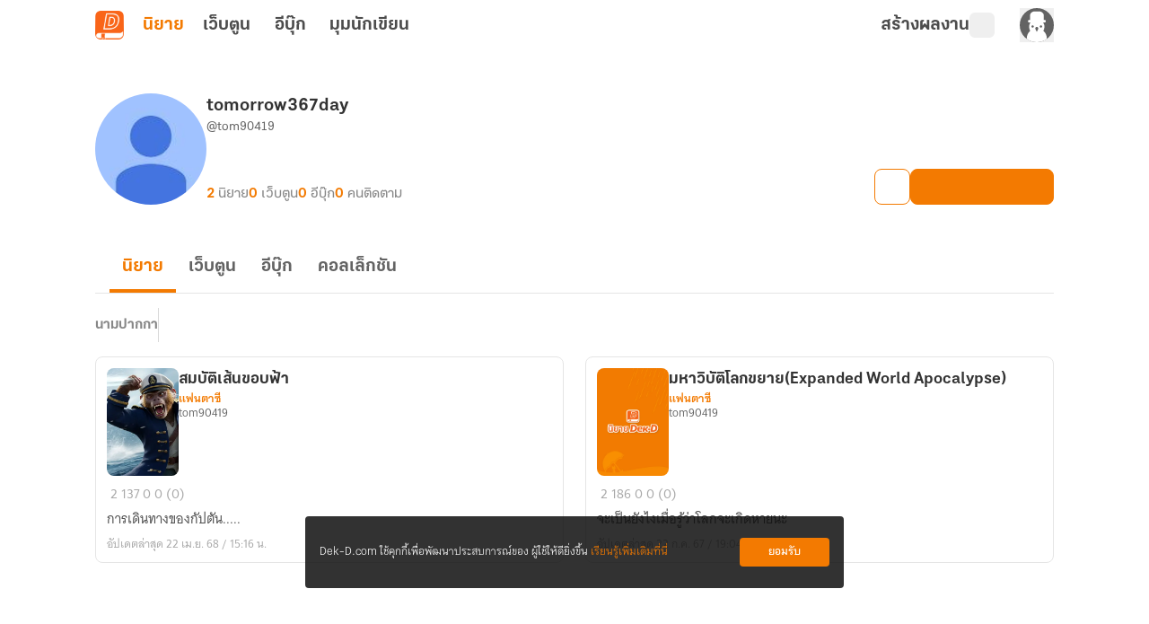

--- FILE ---
content_type: text/css; charset=utf-8
request_url: https://novel.dek-d.com/_nuxt/NovelFullCard.WtGMjCTa.css
body_size: 476
content:
.skeleton-novel-full-card[data-v-3fcb9875]{width:100%}@keyframes pulse-3fcb9875{50%{opacity:.5}}.skeleton-novel-full-card[data-v-3fcb9875]{animation:pulse-3fcb9875 2s cubic-bezier(.4,0,.6,1) infinite;border-radius:.375rem;border-width:1px;--tw-bg-opacity:1;background-color:rgb(255 255 255/var(--tw-bg-opacity,1));padding:.75rem}.skeleton-novel-full-card[data-v-3fcb9875]:is(.dark *){--tw-bg-opacity:1;background-color:rgb(76 76 76/var(--tw-bg-opacity,1))}.skeleton-novel-full-card .skeleton-novel-full-card__header[data-v-3fcb9875]{display:flex}.skeleton-novel-full-card .skeleton-novel-full-card__header[data-v-3fcb9875]>:not([hidden])~:not([hidden]){--tw-space-x-reverse:0;margin-left:calc(1rem*(1 - var(--tw-space-x-reverse)));margin-right:calc(1rem*var(--tw-space-x-reverse))}.skeleton-novel-full-card .skeleton-novel-full-card__header .header__thumbnail[data-v-3fcb9875]{border-radius:.5rem;height:120px;width:80px}.skeleton-novel-full-card .skeleton-novel-full-card__header .header__content[data-v-3fcb9875]{flex:1 1 0%}.skeleton-novel-full-card .skeleton-novel-full-card__header .header__content[data-v-3fcb9875]>:not([hidden])~:not([hidden]){--tw-space-y-reverse:0;margin-bottom:calc(.75rem*var(--tw-space-y-reverse));margin-top:calc(.75rem*(1 - var(--tw-space-y-reverse)))}.skeleton-novel-full-card .skeleton-novel-full-card__header .header__content[data-v-3fcb9875]{padding-bottom:.25rem;padding-top:.25rem}.skeleton-novel-full-card .skeleton-novel-full-card__header .header__content .content__title[data-v-3fcb9875]{border-radius:.5rem;height:1rem}.skeleton-novel-full-card .skeleton-novel-full-card__header .header__content .content__detail[data-v-3fcb9875]{margin-top:.25rem;width:50%}.skeleton-novel-full-card .skeleton-novel-full-card__header .header__content .content__detail[data-v-3fcb9875]>:not([hidden])~:not([hidden]){--tw-space-y-reverse:0;margin-bottom:calc(.5rem*var(--tw-space-y-reverse));margin-top:calc(.5rem*(1 - var(--tw-space-y-reverse)))}.skeleton-novel-full-card .skeleton-novel-full-card__header .header__content .content__detail .detail__category[data-v-3fcb9875],.skeleton-novel-full-card .skeleton-novel-full-card__header .header__content .content__detail .detail__owner[data-v-3fcb9875]{border-radius:.5rem;height:.75rem}.skeleton-novel-full-card .skeleton-novel-full-card__header .header__content .content__detail .detail__category[data-v-3fcb9875]{width:60%}.skeleton-novel-full-card .skeleton-novel-full-card__header .header__content .content__detail .detail__owner[data-v-3fcb9875]{width:40%}.skeleton-novel-full-card .skeleton-novel-full-card__body[data-v-3fcb9875]{display:flex;flex-direction:column;margin-top:.75rem;width:100%}.skeleton-novel-full-card .skeleton-novel-full-card__body[data-v-3fcb9875]>:not([hidden])~:not([hidden]){--tw-space-y-reverse:0;margin-bottom:calc(.75rem*var(--tw-space-y-reverse));margin-top:calc(.75rem*(1 - var(--tw-space-y-reverse)))}.skeleton-novel-full-card .skeleton-novel-full-card__body .body__top[data-v-3fcb9875]{align-items:center;display:flex;justify-content:space-between}.skeleton-novel-full-card .skeleton-novel-full-card__body .body__top .top__stats[data-v-3fcb9875]{border-radius:.5rem;height:.75rem;width:40%}.skeleton-novel-full-card .skeleton-novel-full-card__body .body__top .top__updated-at[data-v-3fcb9875]{border-radius:.5rem;height:1rem;width:30%}.skeleton-novel-full-card .skeleton-novel-full-card__body .body__description[data-v-3fcb9875]{display:flex;flex-direction:column}.skeleton-novel-full-card .skeleton-novel-full-card__body .body__description[data-v-3fcb9875]>:not([hidden])~:not([hidden]){--tw-space-y-reverse:0;margin-bottom:calc(.5rem*var(--tw-space-y-reverse));margin-top:calc(.5rem*(1 - var(--tw-space-y-reverse)))}.skeleton-novel-full-card .skeleton-novel-full-card__body .body__description .description__line[data-v-3fcb9875]{border-radius:.5rem;height:.5rem}.skeleton-novel-full-card .skeleton-novel-full-card__body .body__description .description__line[data-v-3fcb9875]:first-child{margin-left:2rem}


--- FILE ---
content_type: text/javascript; charset=utf-8
request_url: https://novel.dek-d.com/_nuxt/C9oHQgHs.js
body_size: 1557
content:
import{d as o,F as i,N as s,a7 as n,O as t}from"./DNfOou07.js";const L=["width","height"],a=["fill"],h={"clip-path":"url(#clip0_9109_13382)"},c=["fill"],d=["fill"],_=o({__name:"BadgePublisher",props:{width:{default:16},height:{default:16},color:{default:"#000"},style:{default:""}},setup(C){const l=C;return(r,e)=>(s(),i("svg",{class:"-icon badge-publish__icon",style:n(l.style),width:l.width,height:l.height,viewBox:"0 0 14 14",fill:"none",xmlns:"http://www.w3.org/2000/svg"},[t("path",{d:"M13.4617 11.6211L12.3091 11.8957C12.0506 11.9591 11.848 12.1563 11.7921 12.4168L11.5476 13.4519C11.4149 14.0151 10.7024 14.1841 10.3321 13.7405L7 9.88198L3.66786 13.7476C3.29762 14.1912 2.58509 14.0222 2.45236 13.4589L2.20787 12.4238C2.14499 12.1633 1.94241 11.9591 1.69093 11.9028L0.538302 11.6282C0.00739533 11.5015 -0.181216 10.8325 0.202993 10.4453L2.92738 7.69922C3.68183 8.8258 4.87637 9.62147 6.26651 9.82566C6.50402 9.86791 6.74852 9.88903 7 9.88903C7.25148 9.88903 7.49598 9.86791 7.73349 9.82566C9.12363 9.62147 10.3182 8.8258 11.0726 7.69922L13.797 10.4453C14.1812 10.8255 13.9926 11.4944 13.4617 11.6211Z",fill:l.color},null,8,a),t("g",h,[t("path",{d:"M6.60682 2.97255L5.99145 4.22024L4.61466 4.42096C4.36776 4.45677 4.26881 4.76116 4.44786 4.9355L5.44394 5.90613L5.20835 7.27728C5.16594 7.52512 5.42698 7.71076 5.64561 7.59485L6.87728 6.94745L8.10895 7.59485C8.32758 7.70982 8.58862 7.52512 8.54621 7.27728L8.31062 5.90613L9.3067 4.9355C9.48575 4.76116 9.3868 4.45677 9.1399 4.42096L7.7631 4.22024L7.14774 2.97255C7.03748 2.75015 6.71802 2.74732 6.60682 2.97255Z",fill:l.color},null,8,c)]),t("path",{d:"M6.88396 10.6509C6.56865 10.6509 6.25834 10.5468 6.01309 10.3386L5.22231 9.66926C5.14223 9.59985 4.94203 9.53044 4.83692 9.53044H3.96105C3.22031 9.53044 2.61971 8.93548 2.61971 8.2017V7.35389C2.61971 7.24978 2.54964 7.05146 2.48458 6.97709L1.8039 6.18381C1.39349 5.70289 1.39349 4.94928 1.8039 4.4634L2.48458 3.67013C2.54964 3.59576 2.61971 3.39744 2.61971 3.29332V2.45047C2.61971 1.71669 3.22031 1.12174 3.96105 1.12174H4.82691C4.93202 1.12174 5.12721 1.04737 5.2123 0.977957L6.00308 0.308633C6.49357 -0.102878 7.25933 -0.102878 7.74982 0.308633L8.54061 0.977957C8.62069 1.04737 8.8259 1.11678 8.931 1.11678H9.78185C10.5226 1.11678 11.1232 1.71174 11.1232 2.44551V3.28837C11.1232 3.39248 11.1983 3.58584 11.2683 3.67013L11.944 4.45349C12.3644 4.94433 12.3594 5.70289 11.944 6.18381L11.2683 6.96717C11.1983 7.05146 11.1282 7.24482 11.1282 7.34894V8.19179C11.1282 8.92557 10.5276 9.52052 9.78685 9.52052H8.936C8.8309 9.52052 8.63571 9.59489 8.54562 9.6643L7.75483 10.3336C7.50958 10.5468 7.19427 10.6509 6.88396 10.6509ZM3.96105 1.86543C3.63573 1.86543 3.37046 2.1282 3.37046 2.45047V3.29332C3.37046 3.57593 3.24033 3.9329 3.05515 4.15105L2.37447 4.94432C2.2043 5.1476 2.2043 5.50457 2.37447 5.70289L3.05014 6.49121C3.23032 6.69448 3.36546 7.06633 3.36546 7.34894V8.19675C3.36546 8.51901 3.63072 8.78179 3.95604 8.78179H4.82691C5.10719 8.78179 5.47756 8.91565 5.69778 9.0991L6.49357 9.77338C6.69878 9.94691 7.05914 9.94691 7.26434 9.77338L8.05513 9.10405C8.28035 8.91565 8.64572 8.78674 8.92599 8.78674H9.77684C10.1022 8.78674 10.3674 8.52397 10.3674 8.2017V7.35885C10.3674 7.08121 10.5026 6.71927 10.6877 6.49617L11.3684 5.70785C11.5436 5.50457 11.5436 5.1476 11.3684 4.94432L10.6928 4.16097C10.5026 3.93786 10.3724 3.57593 10.3724 3.29828V2.45047C10.3724 2.1282 10.1072 1.86543 9.78185 1.86543H8.931C8.64572 1.86543 8.27535 1.73157 8.05513 1.54812L7.25933 0.87384C7.05413 0.700312 6.69878 0.700312 6.48857 0.87384L5.70278 1.54812C5.47756 1.73157 5.1122 1.86543 4.82691 1.86543H3.96105Z",fill:l.color},null,8,d),e[0]||(e[0]=t("defs",null,[t("clipPath",{id:"clip0_9109_13382"},[t("rect",{width:"5.5",height:"5.5",fill:"white",transform:"translate(4.12695 2.57617)"})])],-1))],12,L))}}),f=Object.assign(_,{__name:"IconBadgePublisher"});export{f as default};


--- FILE ---
content_type: text/javascript; charset=utf-8
request_url: https://novel.dek-d.com/_nuxt/CrGwsS4z.js
body_size: 932
content:
import{M as a,am as l,an as m}from"./Cp505SMq.js";const k={[a.INDEX]:{url:"dekd.novel://page/featured"},[a.FEATURED]:{url:"dekd.novel://page/featured"},[a.STORE]:{url:"dekd.novel://page/store"},[a.EBOOK_STORE]:{url:"dekd.novel://page/store"},[a.WRITER]:{iosAppName:"นักเขียน Dek-D",iosAppId:"1106326916",iosStoreUrl:"https://apps.apple.com/app/id1106326916",androidAppName:"นักเขียน Dek-D",androidPackage:"com.dekd.writer",androidStoreUrl:"https://play.google.com/store/apps/details?id=com.dekd.writer",facebookAppId:"100046940354013",twitterName:"@dekdwriter"},[a.BOOKSHELF]:t=>({url:`dekd.novel://page/bookshelf/${t}`}),[a.COLLECTION_LIST]:t=>({url:`dekd.novel://page/collection/${t}`})},s={description:t=>[{name:"description",content:t},{name:"twitter:description",content:t},{property:"og:description",content:t}],title:t=>[{property:"og:title",content:t},{name:"twitter:title",content:t}],url:t=>[{property:"og:url",content:t},{name:"twitter:domain",content:t}],image:t=>[{property:"og:image",content:t},{name:"twitter:image",content:t}],keywords:t=>[{name:"keywords",content:t}]},d={url:t=>[{property:"al:ios:url",content:t},{property:"al:android:url",content:t}],iosAppName:t=>[{property:"al:ios:app_name",content:t}],iosAppId:t=>[{property:"al:ios:app_store_id",content:t}],androidAppName:t=>[{property:"al:android:app_name",content:t}],androidPackage:t=>[{property:"al:android:package",content:t}],facebookAppId:t=>[{property:"fb:app_id",content:t}],twitterName:t=>[{name:"twitter:site",content:t},{name:"twitter:creator",content:t}]},y={iosAppName:{property:"al:ios:app_name",content:"นิยาย Dek-D"},iosAppId:{property:"al:ios:app_store_id",content:"581184059"},androidAppName:{property:"al:android:app_name",content:"นิยาย Dek-D"},androidPackage:{property:"al:android:package",content:"com.dekd.apps"},iosStoreUrl:{property:"al:ios:store_url",content:"https://apps.apple.com/app/id581184059"},androidStoreUrl:{property:"al:android:store_url",content:"https://play.google.com/store/apps/details?id=com.dekd.apps"}};function u(t,e){if(t)for(const[n,o]of Object.entries(t))typeof o=="string"&&s[n]&&e.push(...s[n](o)),n==="isMobile"&&o&&e.push({name:"viewport",content:"width=device-width, initial-scale=1, maximum-scale=1, minimum-scale=1, user-scalable=no"})}function f(t,e){t?.isWebtoon&&("keywords"in t||e.push({name:"keywords",content:"เว็บตูน,webtoon,การ์ตูน,cartoon,comic,manga,มังงะ,เว็บตูนแปลไทย"}),"siteName"in t||e.push({property:"og:site_name",content:"เว็บตูน Dek-D"}))}function g(t,e){if(t)for(const[n,o]of Object.entries(t))d[n]&&e.push(...d[n](o))}function w(t,e){for(const[n,o]of Object.entries(y))t.includes(n)||e.push(o)}function A(t,e,n){const o=l[t],i=k[t],r=typeof o=="function"?o(e):o,c=typeof i=="function"?i(n):i,p=[{name:"twitter:card",content:"summary_large_image"},{name:"twitter:site",content:"@niyaydekd"},{name:"twitter:creator",content:"@niyaydekd"},{name:"twitter:site_name",content:"Dek-D"}];u(r,p),f(r,p),g(c,p),w(Object.keys(c||{}),p),m({title:r?.title,meta:p,...r?.path?{link:[{rel:"canonical",href:r?.isWebtoon?`https://webtoon.dek-d.com${r.path}`:`https://novel.dek-d.com${r.path}`}]}:{}},{tagPriority:"critical"})}export{A as u};


--- FILE ---
content_type: text/javascript; charset=utf-8
request_url: https://novel.dek-d.com/_nuxt/BHGvFNuR.js
body_size: 477
content:
import{R as c}from"./ZQZfZ0mj.js";function d(e){return e.toLowerCase().replace(/[\s/]+/g,"_")}function h(e,t){const r=[];for(let n=0;n<e.length;n+=t)r.push(e.slice(n,n+t));return r}function l(e,t=new FormData,r=""){for(const n in e)if(e.hasOwnProperty(n)){const a=r?`${r}[${n}]`:n,o=e[n];o==null?t.append(a,""):Array.isArray(o)?o.forEach((s,f)=>{typeof s=="object"&&s!==null?l(s,t,`${a}[${f}]`):t.append(`${a}[${f}]`,s)}):typeof o=="object"?l(o,t,a):t.append(a,o)}return t}function i(e,t="",r=new URLSearchParams){for(const n in e)if(e.hasOwnProperty(n)){const a=t?`${t}[${n}]`:n,o=e[n];o==null?r.append(a,""):Array.isArray(o)?o.forEach((s,f)=>{const u=`${a}[${f}]`;typeof s=="object"&&s!==null?i(s,u,r):r.append(u,s)}):typeof o=="object"?i(o,a,r):r.append(a,o)}return r.toString()}function p(e,t){let r=!1;const n=[];for(const a of t){if(a===e){r=!0;continue}n.push(a)}return r&&n.unshift(e),{found:r,result:n}}function y(e,t){if(!t?.tag)return{found:!1,result:e?.tags??[]};if(!e?.tags?.length)return{found:!1,result:[]};const r=e?.referType===1?c.NOVEL:c.WEBTOON;if(t?.tag?.referType!==r)return{found:!1,result:e?.tags??[]};const n=t?.tag?.minimumChapter??0,a=e?.totalChapter??0;if(n>0&&a<n)return{found:!1,result:e?.tags??[]};const o=t?.tag?.categories??"",s=`${e?.category?.main}_${e?.category?.sub}`;return o&&o.indexOf(s)===-1?{found:!1,result:e?.tags??[]}:p(t?.tag?.tag??"",e?.tags??[])}export{l as a,h as c,i as o,y as t,d as w};


--- FILE ---
content_type: text/javascript; charset=utf-8
request_url: https://novel.dek-d.com/_nuxt/Bt0sBd7e.js
body_size: 125
content:
import{b as t}from"./Cp505SMq.js";import{r as s,w as a}from"./DNfOou07.js";function c(){const{$colorMode:r}=t(),e=s(!1);return a(()=>r.preference,o=>{e.value=o==="dark"},{immediate:!0}),{isNightMode:e}}export{c as u};


--- FILE ---
content_type: text/javascript; charset=utf-8
request_url: https://novel.dek-d.com/_nuxt/DUzaVYvo.js
body_size: 2284
content:
import{b as F,c$ as J,d as P,aJ as q,n as K,_ as V,an as U,u as G,a as D,e as X,s as Y,ah as Z,cJ as Q,cK as ee,cL as te,cW as oe,bL as ne,cX as ae,cM as se,I as H}from"./Cp505SMq.js";import{_ as re}from"./C9cdXNrt.js";import{d as I,b as ie,k as u,w as de,o as ce,$ as C,a0 as M,B as e,F as v,N as t,O as _,P as S,W as c,au as O,Y as pe,Z as le,U as p,a2 as l,a4 as _e,V as ue}from"./DNfOou07.js";import{W as me}from"./DunwOpaz.js";import{_ as ge}from"./DQa2mff7.js";import{_ as we,a as ve}from"./CSPCIwGl.js";import{_ as be}from"./BDIe9ccj.js";import{_ as fe}from"./s6nx9Cvh.js";import{_ as he}from"./BbNq3SL8.js";import{a as ke,b as xe}from"./Co9gCxdm.js";import{u as ye}from"./B1y1LCZm.js";import{u as We}from"./6hV5HqEs.js";import"./Do7wJ3oI.js";import"./Cl1JRkpk.js";import"./C-PzzYMU.js";import"./gYMba_Zf.js";import"./Y8FxzjOI.js";import"./BmjWMz0M.js";import"./Bt0sBd7e.js";import"./DmlvmDoD.js";const $e={class:"relative w-full overflow-hidden border-b border-white-smoke dark:border-charcoal-gray [&>*]:text-center"},N="gpt-banner-cookie",Se=I({__name:"GptBanner",setup(h){const{$dayjs:w,$api:o}=F(),m=J(),{isMobileSize:b}=P(),g=me(o),n=q(N,{expires:new Date(w().add(1,"days").format()),path:"/",domain:".dek-d.com"}),a=ie({adsCookie:N,hide:!!n.value,interval:void 0}),{data:s}=K("gpt-banner-config",()=>g.getGptConfig("homepage")),r=u(()=>!a.hide&&!m.isHideGptBanner),k=u(()=>s.value?.data?.desktop?.isValid??!1),x=u(()=>b.value?s.value?.data?.mobile?.hiddenButton??!1:s.value?.data?.desktop?.hiddenButton??!1),i=u(()=>s.value?.data?.desktop??null),d=u(()=>s.value?.data?.mobile??null);function y(){window?.googletag?.cmd?.push(function(){window?.googletag?.display("gpt-header-theme-desktop"),window?.googletag?.display("gpt-header-theme-mobile"),window?.googletag?.pubads()?.refresh([window._gptDesktop,window._gptMobile])})}function W(){a.hide=!0,n.value="1",m.setHideGptBanner(!0)}return de(()=>[i.value,d.value],()=>{!i.value||!d.value||U({script:[{src:"https://securepubads.g.doubleclick.net/tag/js/gpt.js",async:!0},{innerHTML:`if (('${i.value?.zoneId}' !== 'undefined' || '${d.value?.zoneId}' !== 'undefined') && !window._isGptInit)  {  
                window.googletag = window.googletag || {cmd: []};
                window._gptInterval = setInterval(() => {
                  if (window.googletag.cmd) {
                    window.googletag.cmd?.push(function() {
                    window.googletag?.pubads().disableInitialLoad();
                    if ('${i.value?.isValid}' === 'true') {
                      window._gptDesktop = window.googletag?.defineSlot('/8408698/${i.value?.zoneId}', [${i.value?.width}, ${i.value?.height}], 'gpt-header-theme-desktop').addService(googletag.pubads());
                    }
                    if ('${d.value?.isValid}' === 'true') {
                      window._gptMobile = window.googletag?.defineSlot('/8408698/${d.value?.zoneId}', [${d.value?.width}, ${d.value?.height}], 'gpt-header-theme-mobile').addService(googletag.pubads());
                    }
                    if ('${i.value?.isValid}' === 'true' || '${d.value?.isValid}' === 'true') {
                      window.googletag?.pubads().enableSingleRequest();
                      window.googletag?.pubads().collapseEmptyDivs();
                      window.googletag?.enableServices();
                    }
                    });
                    window._isGptInit = true;
                    clearInterval(window._gptInterval);
                  }
                }, 500);
              }`,type:"text/javascript"}]})},{immediate:!0,deep:!0}),ce(()=>{a.hide&&m.setHideGptBanner(!0),a.interval=window.setInterval(()=>{(window._gptDesktop||window._gptMobile)&&(y(),window.clearInterval(a.interval))},500)}),(B,f)=>{const $=V;return C((t(),v("div",$e,[_("div",{id:"gpt-header-theme-desktop",class:S(["hidden sm:block [&_iframe]:mx-auto",{"!hidden":!e(k)}])},null,2),_("div",{id:"gpt-header-theme-mobile",class:S(["block sm:hidden [&_iframe]:mx-auto",{"!hidden":!e(k)}])},null,2),C(_("div",{class:"absolute bottom-0 right-[10px] z-[1] flex cursor-pointer items-center justify-center gap-x-[0.3rem] rounded-tl-[5px] rounded-tr-[5px] bg-white-smoke px-2 py-[2px] text-sm text-charcoal-gray opacity-80 dark:bg-night-rider-gray dark:text-gainsboro-white",onClick:W},[c($,{name:"fa6-solid:chevron-up"}),f[0]||(f[0]=O(" ซ่อน ",-1))],512),[[M,!e(x)]])],512)),[[M,e(r)]])}}}),Ie=Object.assign(Se,{__name:"WriterGptBanner"}),Be=["href","title"],Ce=I({__name:"WebtoonStoreWebviewNavbar",props:{menus:{default:()=>[]}},setup(h){const w=h,o=G();return(m,b)=>{const g=V;return t(),v("nav",null,[_("ul",null,[(t(!0),v(pe,null,le(w.menus,({name:n,path:a,icon:s})=>(t(),v("li",{key:n},[_("a",{href:a,class:S([{"-active":e(o).path===a}]),title:`เว็บตูน${n}`},[s?(t(),p(g,{key:0,class:"icon",name:s},null,8,["name"])):l("",!0),O(" "+_e(n),1)],10,Be)]))),128))])])}}}),Me=Object.assign(D(Ce,[["__scopeId","data-v-2861c2d6"]]),{__name:"WebtoonStoreWebviewNavbar"}),Ne=H(fe),Ve=H(he),Ge={class:"main__container"},De={class:"container__wrapper"},He={class:"page-header"},Oe={class:"page-container"},ze=I({__name:"novel",setup(h){const w=X(),{isOpenApp:o,isWebtoon:m,os:b}=Y(w),g=G(),{isExpectedVersion:n}=Z();ye(),Q();const a=u(()=>{let r=["webtoons-store","webtoons-store-type"];return!n("5.4.0")&&b.value==="android"&&r.push("webtoons-list-group-name"),r.includes(g.name)}),s=u(()=>o.value&&n("4.2.2")?ke.map(r=>r.path==="/store/bestseller/"?{...r,path:n("4.14.0")?"dekd.novel://page/webtoon/browse?type=bestseller":"/store/bestseller/"}:r):xe);return We(),(r,k)=>{const x=ee,i=te,d=re,y=Ie,W=oe,B=Me,f=ne,$=ae,z=ge,A=we,L=ve,T=se,j=be,R=Ne,E=Ve;return t(),v("div",Ge,[c(x),c(i),c(d),_("div",De,[_("header",He,[["novels","webtoons"].includes(e(g).name?.toString()??"")?(t(),p(y,{key:0})):l("",!0),c(W),e(o)&&e(m)&&e(a)?(t(),p(B,{key:1,menus:e(s)},null,8,["menus"])):l("",!0)]),_("main",Oe,[ue(r.$slots,"default",{},void 0,!0)]),e(o)?l("",!0):(t(),p(f,{key:0}))]),e(o)?l("",!0):(t(),p($,{key:0})),e(o)?(t(),p(z,{key:1})):l("",!0),e(o)?l("",!0):(t(),p(A,{key:2})),e(o)?l("",!0):(t(),p(L,{key:3})),c(T),c(j),c(R),c(E)])}}}),at=D(ze,[["__scopeId","data-v-f5de464b"]]);export{at as default};
